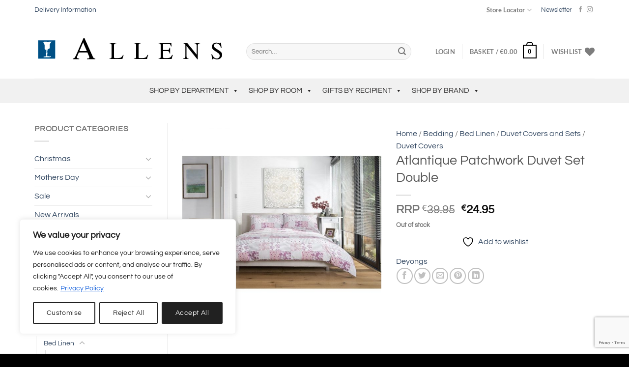

--- FILE ---
content_type: text/html; charset=utf-8
request_url: https://www.google.com/recaptcha/api2/anchor?ar=1&k=6Lc8S9oUAAAAAOssTs9WfSEsG4umh-NEKIt5Ta64&co=aHR0cHM6Ly93d3cuYWxsZW5zLmllOjQ0Mw..&hl=en&v=PoyoqOPhxBO7pBk68S4YbpHZ&size=invisible&anchor-ms=20000&execute-ms=30000&cb=dhuvuewt929
body_size: 48818
content:
<!DOCTYPE HTML><html dir="ltr" lang="en"><head><meta http-equiv="Content-Type" content="text/html; charset=UTF-8">
<meta http-equiv="X-UA-Compatible" content="IE=edge">
<title>reCAPTCHA</title>
<style type="text/css">
/* cyrillic-ext */
@font-face {
  font-family: 'Roboto';
  font-style: normal;
  font-weight: 400;
  font-stretch: 100%;
  src: url(//fonts.gstatic.com/s/roboto/v48/KFO7CnqEu92Fr1ME7kSn66aGLdTylUAMa3GUBHMdazTgWw.woff2) format('woff2');
  unicode-range: U+0460-052F, U+1C80-1C8A, U+20B4, U+2DE0-2DFF, U+A640-A69F, U+FE2E-FE2F;
}
/* cyrillic */
@font-face {
  font-family: 'Roboto';
  font-style: normal;
  font-weight: 400;
  font-stretch: 100%;
  src: url(//fonts.gstatic.com/s/roboto/v48/KFO7CnqEu92Fr1ME7kSn66aGLdTylUAMa3iUBHMdazTgWw.woff2) format('woff2');
  unicode-range: U+0301, U+0400-045F, U+0490-0491, U+04B0-04B1, U+2116;
}
/* greek-ext */
@font-face {
  font-family: 'Roboto';
  font-style: normal;
  font-weight: 400;
  font-stretch: 100%;
  src: url(//fonts.gstatic.com/s/roboto/v48/KFO7CnqEu92Fr1ME7kSn66aGLdTylUAMa3CUBHMdazTgWw.woff2) format('woff2');
  unicode-range: U+1F00-1FFF;
}
/* greek */
@font-face {
  font-family: 'Roboto';
  font-style: normal;
  font-weight: 400;
  font-stretch: 100%;
  src: url(//fonts.gstatic.com/s/roboto/v48/KFO7CnqEu92Fr1ME7kSn66aGLdTylUAMa3-UBHMdazTgWw.woff2) format('woff2');
  unicode-range: U+0370-0377, U+037A-037F, U+0384-038A, U+038C, U+038E-03A1, U+03A3-03FF;
}
/* math */
@font-face {
  font-family: 'Roboto';
  font-style: normal;
  font-weight: 400;
  font-stretch: 100%;
  src: url(//fonts.gstatic.com/s/roboto/v48/KFO7CnqEu92Fr1ME7kSn66aGLdTylUAMawCUBHMdazTgWw.woff2) format('woff2');
  unicode-range: U+0302-0303, U+0305, U+0307-0308, U+0310, U+0312, U+0315, U+031A, U+0326-0327, U+032C, U+032F-0330, U+0332-0333, U+0338, U+033A, U+0346, U+034D, U+0391-03A1, U+03A3-03A9, U+03B1-03C9, U+03D1, U+03D5-03D6, U+03F0-03F1, U+03F4-03F5, U+2016-2017, U+2034-2038, U+203C, U+2040, U+2043, U+2047, U+2050, U+2057, U+205F, U+2070-2071, U+2074-208E, U+2090-209C, U+20D0-20DC, U+20E1, U+20E5-20EF, U+2100-2112, U+2114-2115, U+2117-2121, U+2123-214F, U+2190, U+2192, U+2194-21AE, U+21B0-21E5, U+21F1-21F2, U+21F4-2211, U+2213-2214, U+2216-22FF, U+2308-230B, U+2310, U+2319, U+231C-2321, U+2336-237A, U+237C, U+2395, U+239B-23B7, U+23D0, U+23DC-23E1, U+2474-2475, U+25AF, U+25B3, U+25B7, U+25BD, U+25C1, U+25CA, U+25CC, U+25FB, U+266D-266F, U+27C0-27FF, U+2900-2AFF, U+2B0E-2B11, U+2B30-2B4C, U+2BFE, U+3030, U+FF5B, U+FF5D, U+1D400-1D7FF, U+1EE00-1EEFF;
}
/* symbols */
@font-face {
  font-family: 'Roboto';
  font-style: normal;
  font-weight: 400;
  font-stretch: 100%;
  src: url(//fonts.gstatic.com/s/roboto/v48/KFO7CnqEu92Fr1ME7kSn66aGLdTylUAMaxKUBHMdazTgWw.woff2) format('woff2');
  unicode-range: U+0001-000C, U+000E-001F, U+007F-009F, U+20DD-20E0, U+20E2-20E4, U+2150-218F, U+2190, U+2192, U+2194-2199, U+21AF, U+21E6-21F0, U+21F3, U+2218-2219, U+2299, U+22C4-22C6, U+2300-243F, U+2440-244A, U+2460-24FF, U+25A0-27BF, U+2800-28FF, U+2921-2922, U+2981, U+29BF, U+29EB, U+2B00-2BFF, U+4DC0-4DFF, U+FFF9-FFFB, U+10140-1018E, U+10190-1019C, U+101A0, U+101D0-101FD, U+102E0-102FB, U+10E60-10E7E, U+1D2C0-1D2D3, U+1D2E0-1D37F, U+1F000-1F0FF, U+1F100-1F1AD, U+1F1E6-1F1FF, U+1F30D-1F30F, U+1F315, U+1F31C, U+1F31E, U+1F320-1F32C, U+1F336, U+1F378, U+1F37D, U+1F382, U+1F393-1F39F, U+1F3A7-1F3A8, U+1F3AC-1F3AF, U+1F3C2, U+1F3C4-1F3C6, U+1F3CA-1F3CE, U+1F3D4-1F3E0, U+1F3ED, U+1F3F1-1F3F3, U+1F3F5-1F3F7, U+1F408, U+1F415, U+1F41F, U+1F426, U+1F43F, U+1F441-1F442, U+1F444, U+1F446-1F449, U+1F44C-1F44E, U+1F453, U+1F46A, U+1F47D, U+1F4A3, U+1F4B0, U+1F4B3, U+1F4B9, U+1F4BB, U+1F4BF, U+1F4C8-1F4CB, U+1F4D6, U+1F4DA, U+1F4DF, U+1F4E3-1F4E6, U+1F4EA-1F4ED, U+1F4F7, U+1F4F9-1F4FB, U+1F4FD-1F4FE, U+1F503, U+1F507-1F50B, U+1F50D, U+1F512-1F513, U+1F53E-1F54A, U+1F54F-1F5FA, U+1F610, U+1F650-1F67F, U+1F687, U+1F68D, U+1F691, U+1F694, U+1F698, U+1F6AD, U+1F6B2, U+1F6B9-1F6BA, U+1F6BC, U+1F6C6-1F6CF, U+1F6D3-1F6D7, U+1F6E0-1F6EA, U+1F6F0-1F6F3, U+1F6F7-1F6FC, U+1F700-1F7FF, U+1F800-1F80B, U+1F810-1F847, U+1F850-1F859, U+1F860-1F887, U+1F890-1F8AD, U+1F8B0-1F8BB, U+1F8C0-1F8C1, U+1F900-1F90B, U+1F93B, U+1F946, U+1F984, U+1F996, U+1F9E9, U+1FA00-1FA6F, U+1FA70-1FA7C, U+1FA80-1FA89, U+1FA8F-1FAC6, U+1FACE-1FADC, U+1FADF-1FAE9, U+1FAF0-1FAF8, U+1FB00-1FBFF;
}
/* vietnamese */
@font-face {
  font-family: 'Roboto';
  font-style: normal;
  font-weight: 400;
  font-stretch: 100%;
  src: url(//fonts.gstatic.com/s/roboto/v48/KFO7CnqEu92Fr1ME7kSn66aGLdTylUAMa3OUBHMdazTgWw.woff2) format('woff2');
  unicode-range: U+0102-0103, U+0110-0111, U+0128-0129, U+0168-0169, U+01A0-01A1, U+01AF-01B0, U+0300-0301, U+0303-0304, U+0308-0309, U+0323, U+0329, U+1EA0-1EF9, U+20AB;
}
/* latin-ext */
@font-face {
  font-family: 'Roboto';
  font-style: normal;
  font-weight: 400;
  font-stretch: 100%;
  src: url(//fonts.gstatic.com/s/roboto/v48/KFO7CnqEu92Fr1ME7kSn66aGLdTylUAMa3KUBHMdazTgWw.woff2) format('woff2');
  unicode-range: U+0100-02BA, U+02BD-02C5, U+02C7-02CC, U+02CE-02D7, U+02DD-02FF, U+0304, U+0308, U+0329, U+1D00-1DBF, U+1E00-1E9F, U+1EF2-1EFF, U+2020, U+20A0-20AB, U+20AD-20C0, U+2113, U+2C60-2C7F, U+A720-A7FF;
}
/* latin */
@font-face {
  font-family: 'Roboto';
  font-style: normal;
  font-weight: 400;
  font-stretch: 100%;
  src: url(//fonts.gstatic.com/s/roboto/v48/KFO7CnqEu92Fr1ME7kSn66aGLdTylUAMa3yUBHMdazQ.woff2) format('woff2');
  unicode-range: U+0000-00FF, U+0131, U+0152-0153, U+02BB-02BC, U+02C6, U+02DA, U+02DC, U+0304, U+0308, U+0329, U+2000-206F, U+20AC, U+2122, U+2191, U+2193, U+2212, U+2215, U+FEFF, U+FFFD;
}
/* cyrillic-ext */
@font-face {
  font-family: 'Roboto';
  font-style: normal;
  font-weight: 500;
  font-stretch: 100%;
  src: url(//fonts.gstatic.com/s/roboto/v48/KFO7CnqEu92Fr1ME7kSn66aGLdTylUAMa3GUBHMdazTgWw.woff2) format('woff2');
  unicode-range: U+0460-052F, U+1C80-1C8A, U+20B4, U+2DE0-2DFF, U+A640-A69F, U+FE2E-FE2F;
}
/* cyrillic */
@font-face {
  font-family: 'Roboto';
  font-style: normal;
  font-weight: 500;
  font-stretch: 100%;
  src: url(//fonts.gstatic.com/s/roboto/v48/KFO7CnqEu92Fr1ME7kSn66aGLdTylUAMa3iUBHMdazTgWw.woff2) format('woff2');
  unicode-range: U+0301, U+0400-045F, U+0490-0491, U+04B0-04B1, U+2116;
}
/* greek-ext */
@font-face {
  font-family: 'Roboto';
  font-style: normal;
  font-weight: 500;
  font-stretch: 100%;
  src: url(//fonts.gstatic.com/s/roboto/v48/KFO7CnqEu92Fr1ME7kSn66aGLdTylUAMa3CUBHMdazTgWw.woff2) format('woff2');
  unicode-range: U+1F00-1FFF;
}
/* greek */
@font-face {
  font-family: 'Roboto';
  font-style: normal;
  font-weight: 500;
  font-stretch: 100%;
  src: url(//fonts.gstatic.com/s/roboto/v48/KFO7CnqEu92Fr1ME7kSn66aGLdTylUAMa3-UBHMdazTgWw.woff2) format('woff2');
  unicode-range: U+0370-0377, U+037A-037F, U+0384-038A, U+038C, U+038E-03A1, U+03A3-03FF;
}
/* math */
@font-face {
  font-family: 'Roboto';
  font-style: normal;
  font-weight: 500;
  font-stretch: 100%;
  src: url(//fonts.gstatic.com/s/roboto/v48/KFO7CnqEu92Fr1ME7kSn66aGLdTylUAMawCUBHMdazTgWw.woff2) format('woff2');
  unicode-range: U+0302-0303, U+0305, U+0307-0308, U+0310, U+0312, U+0315, U+031A, U+0326-0327, U+032C, U+032F-0330, U+0332-0333, U+0338, U+033A, U+0346, U+034D, U+0391-03A1, U+03A3-03A9, U+03B1-03C9, U+03D1, U+03D5-03D6, U+03F0-03F1, U+03F4-03F5, U+2016-2017, U+2034-2038, U+203C, U+2040, U+2043, U+2047, U+2050, U+2057, U+205F, U+2070-2071, U+2074-208E, U+2090-209C, U+20D0-20DC, U+20E1, U+20E5-20EF, U+2100-2112, U+2114-2115, U+2117-2121, U+2123-214F, U+2190, U+2192, U+2194-21AE, U+21B0-21E5, U+21F1-21F2, U+21F4-2211, U+2213-2214, U+2216-22FF, U+2308-230B, U+2310, U+2319, U+231C-2321, U+2336-237A, U+237C, U+2395, U+239B-23B7, U+23D0, U+23DC-23E1, U+2474-2475, U+25AF, U+25B3, U+25B7, U+25BD, U+25C1, U+25CA, U+25CC, U+25FB, U+266D-266F, U+27C0-27FF, U+2900-2AFF, U+2B0E-2B11, U+2B30-2B4C, U+2BFE, U+3030, U+FF5B, U+FF5D, U+1D400-1D7FF, U+1EE00-1EEFF;
}
/* symbols */
@font-face {
  font-family: 'Roboto';
  font-style: normal;
  font-weight: 500;
  font-stretch: 100%;
  src: url(//fonts.gstatic.com/s/roboto/v48/KFO7CnqEu92Fr1ME7kSn66aGLdTylUAMaxKUBHMdazTgWw.woff2) format('woff2');
  unicode-range: U+0001-000C, U+000E-001F, U+007F-009F, U+20DD-20E0, U+20E2-20E4, U+2150-218F, U+2190, U+2192, U+2194-2199, U+21AF, U+21E6-21F0, U+21F3, U+2218-2219, U+2299, U+22C4-22C6, U+2300-243F, U+2440-244A, U+2460-24FF, U+25A0-27BF, U+2800-28FF, U+2921-2922, U+2981, U+29BF, U+29EB, U+2B00-2BFF, U+4DC0-4DFF, U+FFF9-FFFB, U+10140-1018E, U+10190-1019C, U+101A0, U+101D0-101FD, U+102E0-102FB, U+10E60-10E7E, U+1D2C0-1D2D3, U+1D2E0-1D37F, U+1F000-1F0FF, U+1F100-1F1AD, U+1F1E6-1F1FF, U+1F30D-1F30F, U+1F315, U+1F31C, U+1F31E, U+1F320-1F32C, U+1F336, U+1F378, U+1F37D, U+1F382, U+1F393-1F39F, U+1F3A7-1F3A8, U+1F3AC-1F3AF, U+1F3C2, U+1F3C4-1F3C6, U+1F3CA-1F3CE, U+1F3D4-1F3E0, U+1F3ED, U+1F3F1-1F3F3, U+1F3F5-1F3F7, U+1F408, U+1F415, U+1F41F, U+1F426, U+1F43F, U+1F441-1F442, U+1F444, U+1F446-1F449, U+1F44C-1F44E, U+1F453, U+1F46A, U+1F47D, U+1F4A3, U+1F4B0, U+1F4B3, U+1F4B9, U+1F4BB, U+1F4BF, U+1F4C8-1F4CB, U+1F4D6, U+1F4DA, U+1F4DF, U+1F4E3-1F4E6, U+1F4EA-1F4ED, U+1F4F7, U+1F4F9-1F4FB, U+1F4FD-1F4FE, U+1F503, U+1F507-1F50B, U+1F50D, U+1F512-1F513, U+1F53E-1F54A, U+1F54F-1F5FA, U+1F610, U+1F650-1F67F, U+1F687, U+1F68D, U+1F691, U+1F694, U+1F698, U+1F6AD, U+1F6B2, U+1F6B9-1F6BA, U+1F6BC, U+1F6C6-1F6CF, U+1F6D3-1F6D7, U+1F6E0-1F6EA, U+1F6F0-1F6F3, U+1F6F7-1F6FC, U+1F700-1F7FF, U+1F800-1F80B, U+1F810-1F847, U+1F850-1F859, U+1F860-1F887, U+1F890-1F8AD, U+1F8B0-1F8BB, U+1F8C0-1F8C1, U+1F900-1F90B, U+1F93B, U+1F946, U+1F984, U+1F996, U+1F9E9, U+1FA00-1FA6F, U+1FA70-1FA7C, U+1FA80-1FA89, U+1FA8F-1FAC6, U+1FACE-1FADC, U+1FADF-1FAE9, U+1FAF0-1FAF8, U+1FB00-1FBFF;
}
/* vietnamese */
@font-face {
  font-family: 'Roboto';
  font-style: normal;
  font-weight: 500;
  font-stretch: 100%;
  src: url(//fonts.gstatic.com/s/roboto/v48/KFO7CnqEu92Fr1ME7kSn66aGLdTylUAMa3OUBHMdazTgWw.woff2) format('woff2');
  unicode-range: U+0102-0103, U+0110-0111, U+0128-0129, U+0168-0169, U+01A0-01A1, U+01AF-01B0, U+0300-0301, U+0303-0304, U+0308-0309, U+0323, U+0329, U+1EA0-1EF9, U+20AB;
}
/* latin-ext */
@font-face {
  font-family: 'Roboto';
  font-style: normal;
  font-weight: 500;
  font-stretch: 100%;
  src: url(//fonts.gstatic.com/s/roboto/v48/KFO7CnqEu92Fr1ME7kSn66aGLdTylUAMa3KUBHMdazTgWw.woff2) format('woff2');
  unicode-range: U+0100-02BA, U+02BD-02C5, U+02C7-02CC, U+02CE-02D7, U+02DD-02FF, U+0304, U+0308, U+0329, U+1D00-1DBF, U+1E00-1E9F, U+1EF2-1EFF, U+2020, U+20A0-20AB, U+20AD-20C0, U+2113, U+2C60-2C7F, U+A720-A7FF;
}
/* latin */
@font-face {
  font-family: 'Roboto';
  font-style: normal;
  font-weight: 500;
  font-stretch: 100%;
  src: url(//fonts.gstatic.com/s/roboto/v48/KFO7CnqEu92Fr1ME7kSn66aGLdTylUAMa3yUBHMdazQ.woff2) format('woff2');
  unicode-range: U+0000-00FF, U+0131, U+0152-0153, U+02BB-02BC, U+02C6, U+02DA, U+02DC, U+0304, U+0308, U+0329, U+2000-206F, U+20AC, U+2122, U+2191, U+2193, U+2212, U+2215, U+FEFF, U+FFFD;
}
/* cyrillic-ext */
@font-face {
  font-family: 'Roboto';
  font-style: normal;
  font-weight: 900;
  font-stretch: 100%;
  src: url(//fonts.gstatic.com/s/roboto/v48/KFO7CnqEu92Fr1ME7kSn66aGLdTylUAMa3GUBHMdazTgWw.woff2) format('woff2');
  unicode-range: U+0460-052F, U+1C80-1C8A, U+20B4, U+2DE0-2DFF, U+A640-A69F, U+FE2E-FE2F;
}
/* cyrillic */
@font-face {
  font-family: 'Roboto';
  font-style: normal;
  font-weight: 900;
  font-stretch: 100%;
  src: url(//fonts.gstatic.com/s/roboto/v48/KFO7CnqEu92Fr1ME7kSn66aGLdTylUAMa3iUBHMdazTgWw.woff2) format('woff2');
  unicode-range: U+0301, U+0400-045F, U+0490-0491, U+04B0-04B1, U+2116;
}
/* greek-ext */
@font-face {
  font-family: 'Roboto';
  font-style: normal;
  font-weight: 900;
  font-stretch: 100%;
  src: url(//fonts.gstatic.com/s/roboto/v48/KFO7CnqEu92Fr1ME7kSn66aGLdTylUAMa3CUBHMdazTgWw.woff2) format('woff2');
  unicode-range: U+1F00-1FFF;
}
/* greek */
@font-face {
  font-family: 'Roboto';
  font-style: normal;
  font-weight: 900;
  font-stretch: 100%;
  src: url(//fonts.gstatic.com/s/roboto/v48/KFO7CnqEu92Fr1ME7kSn66aGLdTylUAMa3-UBHMdazTgWw.woff2) format('woff2');
  unicode-range: U+0370-0377, U+037A-037F, U+0384-038A, U+038C, U+038E-03A1, U+03A3-03FF;
}
/* math */
@font-face {
  font-family: 'Roboto';
  font-style: normal;
  font-weight: 900;
  font-stretch: 100%;
  src: url(//fonts.gstatic.com/s/roboto/v48/KFO7CnqEu92Fr1ME7kSn66aGLdTylUAMawCUBHMdazTgWw.woff2) format('woff2');
  unicode-range: U+0302-0303, U+0305, U+0307-0308, U+0310, U+0312, U+0315, U+031A, U+0326-0327, U+032C, U+032F-0330, U+0332-0333, U+0338, U+033A, U+0346, U+034D, U+0391-03A1, U+03A3-03A9, U+03B1-03C9, U+03D1, U+03D5-03D6, U+03F0-03F1, U+03F4-03F5, U+2016-2017, U+2034-2038, U+203C, U+2040, U+2043, U+2047, U+2050, U+2057, U+205F, U+2070-2071, U+2074-208E, U+2090-209C, U+20D0-20DC, U+20E1, U+20E5-20EF, U+2100-2112, U+2114-2115, U+2117-2121, U+2123-214F, U+2190, U+2192, U+2194-21AE, U+21B0-21E5, U+21F1-21F2, U+21F4-2211, U+2213-2214, U+2216-22FF, U+2308-230B, U+2310, U+2319, U+231C-2321, U+2336-237A, U+237C, U+2395, U+239B-23B7, U+23D0, U+23DC-23E1, U+2474-2475, U+25AF, U+25B3, U+25B7, U+25BD, U+25C1, U+25CA, U+25CC, U+25FB, U+266D-266F, U+27C0-27FF, U+2900-2AFF, U+2B0E-2B11, U+2B30-2B4C, U+2BFE, U+3030, U+FF5B, U+FF5D, U+1D400-1D7FF, U+1EE00-1EEFF;
}
/* symbols */
@font-face {
  font-family: 'Roboto';
  font-style: normal;
  font-weight: 900;
  font-stretch: 100%;
  src: url(//fonts.gstatic.com/s/roboto/v48/KFO7CnqEu92Fr1ME7kSn66aGLdTylUAMaxKUBHMdazTgWw.woff2) format('woff2');
  unicode-range: U+0001-000C, U+000E-001F, U+007F-009F, U+20DD-20E0, U+20E2-20E4, U+2150-218F, U+2190, U+2192, U+2194-2199, U+21AF, U+21E6-21F0, U+21F3, U+2218-2219, U+2299, U+22C4-22C6, U+2300-243F, U+2440-244A, U+2460-24FF, U+25A0-27BF, U+2800-28FF, U+2921-2922, U+2981, U+29BF, U+29EB, U+2B00-2BFF, U+4DC0-4DFF, U+FFF9-FFFB, U+10140-1018E, U+10190-1019C, U+101A0, U+101D0-101FD, U+102E0-102FB, U+10E60-10E7E, U+1D2C0-1D2D3, U+1D2E0-1D37F, U+1F000-1F0FF, U+1F100-1F1AD, U+1F1E6-1F1FF, U+1F30D-1F30F, U+1F315, U+1F31C, U+1F31E, U+1F320-1F32C, U+1F336, U+1F378, U+1F37D, U+1F382, U+1F393-1F39F, U+1F3A7-1F3A8, U+1F3AC-1F3AF, U+1F3C2, U+1F3C4-1F3C6, U+1F3CA-1F3CE, U+1F3D4-1F3E0, U+1F3ED, U+1F3F1-1F3F3, U+1F3F5-1F3F7, U+1F408, U+1F415, U+1F41F, U+1F426, U+1F43F, U+1F441-1F442, U+1F444, U+1F446-1F449, U+1F44C-1F44E, U+1F453, U+1F46A, U+1F47D, U+1F4A3, U+1F4B0, U+1F4B3, U+1F4B9, U+1F4BB, U+1F4BF, U+1F4C8-1F4CB, U+1F4D6, U+1F4DA, U+1F4DF, U+1F4E3-1F4E6, U+1F4EA-1F4ED, U+1F4F7, U+1F4F9-1F4FB, U+1F4FD-1F4FE, U+1F503, U+1F507-1F50B, U+1F50D, U+1F512-1F513, U+1F53E-1F54A, U+1F54F-1F5FA, U+1F610, U+1F650-1F67F, U+1F687, U+1F68D, U+1F691, U+1F694, U+1F698, U+1F6AD, U+1F6B2, U+1F6B9-1F6BA, U+1F6BC, U+1F6C6-1F6CF, U+1F6D3-1F6D7, U+1F6E0-1F6EA, U+1F6F0-1F6F3, U+1F6F7-1F6FC, U+1F700-1F7FF, U+1F800-1F80B, U+1F810-1F847, U+1F850-1F859, U+1F860-1F887, U+1F890-1F8AD, U+1F8B0-1F8BB, U+1F8C0-1F8C1, U+1F900-1F90B, U+1F93B, U+1F946, U+1F984, U+1F996, U+1F9E9, U+1FA00-1FA6F, U+1FA70-1FA7C, U+1FA80-1FA89, U+1FA8F-1FAC6, U+1FACE-1FADC, U+1FADF-1FAE9, U+1FAF0-1FAF8, U+1FB00-1FBFF;
}
/* vietnamese */
@font-face {
  font-family: 'Roboto';
  font-style: normal;
  font-weight: 900;
  font-stretch: 100%;
  src: url(//fonts.gstatic.com/s/roboto/v48/KFO7CnqEu92Fr1ME7kSn66aGLdTylUAMa3OUBHMdazTgWw.woff2) format('woff2');
  unicode-range: U+0102-0103, U+0110-0111, U+0128-0129, U+0168-0169, U+01A0-01A1, U+01AF-01B0, U+0300-0301, U+0303-0304, U+0308-0309, U+0323, U+0329, U+1EA0-1EF9, U+20AB;
}
/* latin-ext */
@font-face {
  font-family: 'Roboto';
  font-style: normal;
  font-weight: 900;
  font-stretch: 100%;
  src: url(//fonts.gstatic.com/s/roboto/v48/KFO7CnqEu92Fr1ME7kSn66aGLdTylUAMa3KUBHMdazTgWw.woff2) format('woff2');
  unicode-range: U+0100-02BA, U+02BD-02C5, U+02C7-02CC, U+02CE-02D7, U+02DD-02FF, U+0304, U+0308, U+0329, U+1D00-1DBF, U+1E00-1E9F, U+1EF2-1EFF, U+2020, U+20A0-20AB, U+20AD-20C0, U+2113, U+2C60-2C7F, U+A720-A7FF;
}
/* latin */
@font-face {
  font-family: 'Roboto';
  font-style: normal;
  font-weight: 900;
  font-stretch: 100%;
  src: url(//fonts.gstatic.com/s/roboto/v48/KFO7CnqEu92Fr1ME7kSn66aGLdTylUAMa3yUBHMdazQ.woff2) format('woff2');
  unicode-range: U+0000-00FF, U+0131, U+0152-0153, U+02BB-02BC, U+02C6, U+02DA, U+02DC, U+0304, U+0308, U+0329, U+2000-206F, U+20AC, U+2122, U+2191, U+2193, U+2212, U+2215, U+FEFF, U+FFFD;
}

</style>
<link rel="stylesheet" type="text/css" href="https://www.gstatic.com/recaptcha/releases/PoyoqOPhxBO7pBk68S4YbpHZ/styles__ltr.css">
<script nonce="YVA9jE8iT5DDvOnN1guE-g" type="text/javascript">window['__recaptcha_api'] = 'https://www.google.com/recaptcha/api2/';</script>
<script type="text/javascript" src="https://www.gstatic.com/recaptcha/releases/PoyoqOPhxBO7pBk68S4YbpHZ/recaptcha__en.js" nonce="YVA9jE8iT5DDvOnN1guE-g">
      
    </script></head>
<body><div id="rc-anchor-alert" class="rc-anchor-alert"></div>
<input type="hidden" id="recaptcha-token" value="[base64]">
<script type="text/javascript" nonce="YVA9jE8iT5DDvOnN1guE-g">
      recaptcha.anchor.Main.init("[\x22ainput\x22,[\x22bgdata\x22,\x22\x22,\[base64]/[base64]/[base64]/[base64]/[base64]/UltsKytdPUU6KEU8MjA0OD9SW2wrK109RT4+NnwxOTI6KChFJjY0NTEyKT09NTUyOTYmJk0rMTxjLmxlbmd0aCYmKGMuY2hhckNvZGVBdChNKzEpJjY0NTEyKT09NTYzMjA/[base64]/[base64]/[base64]/[base64]/[base64]/[base64]/[base64]\x22,\[base64]\\u003d\\u003d\x22,\x22wqrCh13CsCIiSwllwpoaFmk9wpbClsKxwrdYw7hHw7TDisK0wpI2w5sSwoTDpwvCujbCgMKYwqfDhj/[base64]/[base64]/ClsOCwoTDm3jDjMOnwpwpM8OQelJjIxpQw5DDpn/CgsO+VMOZwqIXw5F1w7lYWFjCvFl5EWhAcXDCjTXDssO0wrA7worCrMO0X8KGw5YAw47Dm2jDtR3DgCBiXH5YFcOgOWNWwrTCv1lSLMOEw6JWX0jDjFVRw4Y1w5B3IwLDrSEiw7rDosKGwpJTK8KTw48yWCPDgRRnPVB/wqDCssK2dH0sw5zDh8KiwoXCq8OCG8KVw6vDosOww41zw47CocOuw4kHwrrCq8Ohw4zDngJJw5TCognDisKsIljCvjvDvwzCgAF8FcK9BW/[base64]/w5Nuwr3ClTbDkhkRw5vDiT/Cn8O+WSg+w415w6YHwqUsDcKwwrwSNcKrwqfCi8KvRMKqfxRDw6DCtMKhPBJDEm/[base64]/AhTCg8OlMVgSwpbCs8KHFcKrIGHDrATCgD8abCzDhcKeAMODFMKAw77DpXbDvCBKw4fDmwDCl8KEwoApfMOJw7dpwokVwqPDsMK9wrbDoMOQD8OZBT05B8KjClI+TcOmw5PDlTTCsMO7wp/Cl8KeFjHCgEEAaMOXBxXCh8OJFcOje1bCp8OGVcOCN8KVwrLDnwVew5Mmwq3DosOOwqRFTjzDsMOaw54MMTVYw5dxI8OpJgbDvsOhegJXw7XClmQkHMO7VkLDv8O0w43CvC/CvlDCnsOnw5rCrEAVVMKpKlbCplzDqMKCw61awpzDisO/wrQpPH/DshYZwr0ANcO+Uk9ae8KOwohKaMOwwqfCpsOmC3zDpcKJw43CkkbDi8K8w7nDncKrwolrw6ohUgJtw73CgSpFaMK1w4LCmcKuTMOXw6zDisKmwqdQVhZDLsK5NsK2wrMCK8O2NMKUE8O6w7/CqUTCnnHCusKiwqzDnMOdwoZecsKrw5PDvUBfCT/[base64]/w4t/f09qw5AMVRx2IMKrw7DChDcfTsOxUMOjdcKQw4B7w4bDhy1Ww67DhMOeUcKkNcK1B8OhwroxaRXCtVzCqMKgdMObHwXDs3IGAQtAwrkMw4fDh8K/[base64]/[base64]/[base64]/[base64]/WnZzw6LCpGvDlEbCvXQdRcKWeRLClUBHQ8KLF8ORFMOtw6DDhsOCEW0Dw7/ChcOEw4omAB9MRGTCizl/w63CgsKHbn/ChmNZBBTDuUnDvcKpJg5IJk3DvmxZw54nw5vCpMOtwpXDhXrDm8OcLMOKw7zDhR55w6zCsyvDpwMjWgfCpTtswq4YGMO4w6I1w7YiwrYgw6pmw7FUTcK4w6ISw7fDojsnCjPClcKHZcOOH8OHw6g7AcO2bQ3CjkcRwo3Cq2jDqEYnw7QTwqEkXwJzN1/DoDDDhsKLFcOcDELDlsOGw4V2XAFWw6HCmMKrcArDtzNxw5/DvMKew5HCrMKyVMKDZmd+RgxRwrcCwqc/w41HwojCs0zCoUjCvC5bw53DgXMhw4JQQ05Cw7PCtgzDssKHLyxOPWrDoGrCu8KIB1TDj8ORw5oVCBgJw68XVcKGT8KcwoV8wrUmVsK7MsKPwr1Ow67Cug3CvsO9wpEUVcKgw4NgS0fCmFhAE8OYUMOQKMOfRMKxcmDDvCXDk3bDuWLDrQDChMOVw7ZRwpxvwo/Cm8Klw5nCkVdGw7wSHsK1wrrDi8KRwqvCvxEDRMKrdMKWw5kYDQHDrcOGwqlVM8KzVcOPHlTDj8KDw4JbCQppQzDDggHDicK2HjLDt0VQw6LCsTnDtz/DpsK0FkDDoz3CnsOmbRA+w74Mw7cmTsOOTFp0w6HCnV/CsMKXMHfCsEnCoxB6w7PDjGzCr8OEwoPCvxprTsKdecKBw7NPZMKqw7gQccOLwoTCpiF5dT8fPk/DqTRfwpISSQwMaDc1w4lvwpvDkhhJCcOla1zDoT7CiXfDhcKnQ8KVw6pXdi4kwp1IUH05FcOeWWxzworCsS5/wrpQecKTGQEFI8Ovw73DqMOuwpPDrMOTRcKSwr5WQ8KHw7/Di8OrwojDsWUMRTTCsEItwrHDi3zDpxwCwrQMKsONwpHDlMOww4nCuMO0LUDDgT8/w7jCrsO5J8OmwqoKw6TDqh7DoQfCmEzCrGJEScOUQwXDhB1Sw5TDm2U3wrBgwpoNMEPDvMKoJsKEX8KjacOPJsKvZMOSUgQJIMKmd8OXSmNow5bChCvCpkrCgnvCrWHDmX9Ew7AwG8OodCJVwoPDh3VNEm/DsXw6wofCiWDDjMOqwr3CgHw1wpbDvEQ0w5vCqcOtwoHDqcKjM2rCg8KYFWQVwoE5wqFfwr/DgELCsinCmXFWX8KIw5YNaMOcwoMGaHLDm8OnGQJcCsKIw4nDpBzCrDYeCX1Xw7rCtMOLPsOOw6pQwqFgwoI9w6dqXcKiw47DkcKqCQ/CscK8w5rCgsK9b1bCuMKQw7zCslLDgU3Dm8ORfz40QMKVw6tGw7HDokfDhsObA8K3YQHDs2zDnMKCY8OANmspw6MQNMOsw40JB8OeWwwDwr/DjsO/wqpXw7Ujc0LCvUomwojCncKQw7HDoMKrwpdxJhrCpcKEJFAKwozDj8KfJG8YN8Ofw4/CjgjDhcOGVHUNwrzCvcK8GcK0TFfCssOww6DDmsKMw6jDpWJ7w4R4Qhxrw65jaWNuNlbDjcOVBWLCk0jCgmrCkMOhH2/CscKhMHLCtGnCgll6HMOOw6vCk0bDvBQRAlvDhkvDnsKuwpA7DGcYTMOwA8KRwo/[base64]/[base64]/w44KRkPClsKlaxRxwqJqw5/Ck8O3w6nDncOlNMOhwrFUPWHDosO8RMKiOcO/cMOpwo/[base64]/CkcOwwoRZaBjDuSxrNArCujsvKsKBwr3CsyNmw4PDhMK3wocXKsOKwr/Dj8O8GcKvw7/DmSPCjE14TMOPwq0bw6YAMsKjwqFMUcKEw6zDhypMQmvDmgAFFFItw4vCsSPCm8Kyw4DDsGtTJcOeXjrClXDDvlLDlgvDggbDkcKEw5zDmgh3wqA+DMOtwp/CqEzCvcOgdcOuwrLDqQJgWxPDr8KGwq7DuxBXABTCs8OSJMKyw6IpwqbCv8KBAF7DjVHCowTCg8K9w6HDolR6DcO6CMO3XMOGwoplw4HCg0/DosK4wok8DcKHW8KvVcOLUsKyw6x2w7FUwpwoYsOIwqTClsK0wohQw7fDvcK/w4h5wqswwoV/w5LDi1Vnw4A8w5jCs8OMwofDoW3CjnvCoFPDrSHDlcKXwozDtMKSwopbfSAhX3FvSW/CpS3Di8OPw4bDvcKqXcKrw5hMKzHCuxY0UXXCmHJYT8KlA8K/Im/ColzDsxvDhFXDuxnCvMO/LXt9w5HDpsOxPU/ChsKUZ8OxwoJlwrDDmcOmw47CrcOuwp3Ct8OgTMK6U13DnsKcUDIxw6TDmQDCpsK5E8KkwoxqworDr8Oiw70gwqPCrmUZGsOlw7sRSXEPTGk/ZnE+eMOSw5lHUyrDo13CkRAlFDrCncKhw49vGytJw5YxGR93JBghw5R4w4lWwosHwrvCmzTDiUHCliLCpT3Dl3FbDi85XXjCnjJbAcOqwrfDg3/DgcKLXcO1fcO1wpnDsMKeFMOOw6Zqwr7CrCjDvcK2cSUAKRwnwrQeHB5Uw7ABwqBrKMKGE8OnwokaEVDCogjDtEXCgsO2wpVkXBAYwofDo8OBacOaHcKzw5DCrMKDFAgKIHDDp2PCi8K/X8OGU8KvFm/ClMK+F8OFcMKiGMK4w57DjDrDuVEDdMKcwpjCtR/DpAsVwrLDhMOFw47CuMO+BlbCmcKIwo4Cw4DDs8Ozw5HDqQXDvsKWwq/DujLChsKsw4PDgHPDmcKUcyLCqcOQwq3CtnrCjDXDsyRpw4tfCMOcXsOnwq7Cmj/CtcOzw7oSGsOnwozCr8OMEEQLwr/DvEvCmsKQw715wq8REMKxDMKYXcOaSy9GwpJnVcOFwo3Cg0rDgUR2wrvDs8KuJ8O6wrx3AcKxUAQkwoFCwqU+XMKhHsKPf8OFUnV8wpbDo8OiP0BPZV9SOE5td3TDpFsZKsO/aMOswp/Dn8KxTjBNVMOEMwIwKMKTw7XDsXoXwo95JzHCtFEtRWPDlcKMwprDocKrGlXDmHVAJj3ChGTDocKjP17DmUI7wq3DncK5w43Du2XDvEorw47Ci8KhwrEiw4bCg8O4T8O5AMKaw6TCqMOJEW0cDl3Ch8OODsOHwrEgI8KEDUvDt8OfB8O4LwrDqgnCncOdw7jCm2/[base64]/w4UBwrLCsG1+wrs9wqsFOmvDqHhGe04Jw7jChsKcNsK8bFHDjsOdw4V+w7rDhMKbH8OjwrZQw4A7BWQpwo50NFzCpDbCvD7DtXLDsmbDsEtjw7zCoBTDnsOkw7/CpQ3ChsO/diZzwqZww5UWwp3DuMO3WwJKwoFnwopaLcK3R8O6BcOMXG9tSMKBMyjDjsKJXMKqLT9dw4rDhMKvw4XDvcK6MWUGw54JOAHDi1/DucOMBsK/wq7Dh2vDhcOiw4NDw5IMwohjwrxuw47Cghl5w59KVD5mwpDDlMKgw7rCmcKAwpDDgcK0w74yb10JUcKlw7AJbmdoNj9AEXbDicKiw489OsK3w50Rb8KBQ1LCrkPDrsOvw6PCpENDw5vDoAdcLMOKw7XDr38LI8OtQn7DtcKVwrfDicK6JsOXYMOkw4PClB/DrAhsAijDj8K/[base64]/DsHjDlsOeBxDDiiHCu8OwLGVgw5xGw4LCucO5w55DOCnCn8KbRV1GTmRiPsKswr1Swpw/cyBVw4Fkwq3ClsKPw6PDsMOUwpdMS8OewpcCw5XDnsKDw7h7W8KoQArDrMKVwo95E8OCw5nChMOFLsK7w6xrwqtxw4gyw4fDscKRw6d5wpbCqGzCjV8fw6vDt0vCrBZkTVHCuH/[base64]/DqcOJQcKiLcOTwpwNHsKDwoXCjjdaw5YtUSo/AMKtdG3DvwABP8OFG8O+w7PDojbCv23DkGICw7fCpGMuwonDoC5SEhrDucKUw4kkw4svFyXCl0tlw4jDrWMnNnHDgsO7w73Dnjp5Z8KYw4BIw7TCs8KgwqXDkcO6BMKuwp84KsOrUsKeXcOEPXYzwpLCm8K/KcKScRpPIMObNhfDqcOKw70hVjnDrkvCtwnCu8Otw7XDmBvCmgrCkMOUw6EBw5ZHwrcRwpzCuMOnwoPDoD1Xw55eYTfDpcKtwoEvdVMJZkdZTWvDssK2DigSX1lGXMOvGMOqIcKNdh/CgMOrFA7DqMKFeMKuw5DDtkV/JSNHw7g8RMO6wpHCiz14P8K/[base64]/CvyfCkMOkCSUBwozDsxYiSnIIbUovRQ3DsCRtw4Rtw4lDM8K4w7N3bsKbT8Kgwo9Hw4MNcy1Ew6LDsVpOwpF1D8Otw5U+w4PDs3HCp3ciWcOww7piwp5QQsKXwoPDiWzDozHDlsOYw7HCqiVqeQcfwrHDjz5ow5DDmynDmQnCiFN+woN8V8ORwoMtwpcHw6Q+BMO6w6/CpMKKwptYRmfCgcOQMTRfJMK/ZsOxdjfDqcOgIcKOBjNScMKuXGjCuMO/w5/[base64]/DtUlawqdKZAzDj3BNw54Mbi/DnlHDrcK1bBrDuVPDoDDDgMOiKkgwDDFmwoJhwqYOwpt2QzZbw6/CjMK2w77DmSY1wrEwwovDu8OXw6svw4bDqMOSf1sKwptWYRtcwq/Cullla8OPwqnCoFQRTmTCh3VFw5LCoHljw5TCh8O8cCxiQDXDjzjCmzY8QQpyw59WwqciGMOlw4/CjMKuQ3ZawoRRARfCmcOYw61owqB+wqbDmXPCrMKHEB7CtmVXW8O/aSXDhSg4bsKYw5dRGntLY8O3w5FsIcKzO8O8PFddFGDDu8O1fsObQVPCtcO6QTjCiRnCmDgbw6bDk2QObsOLwqjDi0UrBh4Jw6zDnMOcZS4OE8OINsKOw53DpVfDnMOjE8Olw6Jcw5XCh8KRw77Do3TDuUPDm8Ogw6/CvG7ClTHCtcOuw6Blw6MjwoNJUTUHw4/DncKRw7IwwrXDm8KieMOrw5NiOcOUw5wrO2XCp18sw65Iw7MMw5B8wrfCusOvLG3CknjDvAPCqWDDoMOawozDiMOZbsOVJsOzPQk+w51gwonDlEHDlMKXV8Ojw7dxwpDDpBJoamfDhiXDrz1kw7HCnD4mDGnDosK8CU9Dw7xLFMK0BlLDrTF4E8KcwoxJw7jCpsKFbE/CisKgwrxpUcOFDQzCohQAwoQGw4JXFzMfw6TDlcKgwo8YIThqGALDlMOnL8KKH8Kgw7Qwbz8swq4cw5DCshk1w4zDj8KeL8OaJcKZK8KhYHbCnUxKfW/DrsKIwpluOsOHw47DqMKZTEjClCvDq8KZUsKlwrBWw4TCicOwwoLDm8KhRsOfw6jDomAZS8KOwoLCnMOOKg/[base64]/woPCkMOsPWXCnMODIMKNwp7Dq8OOCcKnwrcnwozDtcKiK8Ofw5XCnMONQcKxPVXCgz7ChTE5VMK/w7nDsMO0w7dww7EeKsKxw4VnIWvDmQ5ZasO8AcKEdSISw6FvbMOtX8KdwpXCk8Kfw4dsaD/CqcOJwonCqizDii/DnMOREMK8woLDilrDhXnDjU/CmHIlwogXV8OjwqLCrMOkw6Q5woLDo8ODdAJtw614ccOhIjhXwp4Gw6DDu1R7aVvCkz/[base64]/w6M0JSslHcOVw6ZpwovClMOrwrHDtcKGWRjCtcKoXj0+csKNV8O/DcKYw6dhTcOUwrcEUgbDm8K3wr3DhzJ5wqLDhwTCni/[base64]/CqcOGZnXClUjCkFRtCFkaw5kgesOJGsK0w7LDnSjDv2PDjHp5UlIIwr88LcKywrx1w5UFQV1vHsO8X3DCnsOhXG0GwqTDuEvDulfChxjCg0VDGGIYw7BZw6fDm03CgV3DusK6wp9Jw47Cgh8yPjZkwrnCvWMkBBR6PgLDj8Oiwpcvw68Lw5sxb8KBBMKTwp0IwoYNU0/DqsO2w7N1wqPCsRsIwrAARsKNw4bDu8KracKoNl/DkcK0w5HDtC9YXXQ1wr0iC8OPGcKxcyTCvsOow4HDrcOkKMOZLGIoBFBJwo/CtCU/[base64]/DiwHCpMOKLV7ChcOKwpPDnUzClxgtwr09w4zCssOtfnseJmHCrsKBwojCncKyDsOiV8OHccKTdMKLD8OaCQfCpFBDP8Krwp7Dr8KKwqTCnXkeK8KVwonDkcO8dHAkwo/DmMK4PkLDo04sehfCrRoOU8OCQRPDtSktVWXCosKVQm/CpUUTwqlYG8OlZcKmw5DDv8O2wop1wqrCphbClMKVwq7CmkkDw4nCuMKJwrcaw6p7BMOIwpYCBMOpdWAqwq/Dh8Kaw5p5w5FWwobCisKTQ8K7DMOFG8K9CMK4w5g0LQHDhXbDtsO5wpY6f8OIVMK/[base64]/DjsK5wqtFUUUtwrfCssOoVV7CscOUT8K7w7oTw4w0MsKZE8OzAsOzw4BsRsK1LHHChSAZZkx4w7jDm0lewqzDmcKDMMK7b8OSwoPDhsOUDS/DvcONCl0nw7/Co8K1K8KLLCzDrMKNVXDCusKXw4Y+w658wpDDksKWY3dudMO1XljCnUN3XsKHHB7DsMOUwohFdW/CoWfCtjzCgyvDrjwMw51dw4fCjz7CoCpjT8OfWw49w63CpsKeIVDChh7CisO+w5hSwo4/[base64]/CkC7DlTtjcMKqwoE7woY3w50ZwrJqwrnCvgbDpl9xFS9kYA/Cg8Oqb8OObl3CnMKgw5Bkfhw3WcKgwp4BXidtwrUzZsKLwpMiWT3Dp3PDrsK9wp9qFsKgOsOBw4HCrMK4wr1kEcKracOKfcK6w7wZQMO+AwA8MMKPNjTDq8O8w7AZPcOUIDrDs8Khwp/Di8KrwphjOGRnCwopwpzCvGEfw5UYQlXDrT7DosKtGcOHwpDDkSZCfGvCq1HDsxjDgMOnF8Kzw7rDiXrCnTfDo8OLQnkmdsO1DcKlZlFpFgRVwpDDu28Qw5XCpMONwq0KwqXCvcKhw6U/L3kkH8OFwqrDpz93OMOEGCsMGVs6wosme8KFwonDtB5aFER1L8OrwqMSw5gGwqbCtsOow5M2YsOgaMOSOy7Cs8O2w5pbScOnNxpBX8OBNA3Dqj4Nw4VaP8K1McONwpIEeGsAecKfCBLDowR7QQvCjFrCqmc8Y8OLw4DCnsKhXRlywqIZwrh+w65XSzEuwrIUwp7CvH/CncK3Zxc+FcOEZzMWw4p8ZHd8Uy0XT1gnUMKDWsOqV8OVBBzDpgvDs2x8wqsNZCgrwrfDvsKMw5PDlcKDR3bDsB1ZwrBjw7F3U8KEc2LDslUOd8O1AsKbw5XDvcKeXy1PMsOVBmhWw6jCmnUbOGBxQ0BbY1UTbMK/[base64]/wrsuwq3DgcK1w5LClsKGacKiGUFWUsKrCXXDqwrDncKDL8OcwpnDvsOsNytswoXDmsOnwoEsw5nCpTPDu8O0w4vDsMOkw7zCh8Kpw5g4OTpJMCPDq2wkw4oTwpQfKG9fGXDDoMOfw4zCm13CtsKyE1bCmjDCj8KVAcKoDUzCocOHMsKAwoIeAm5/[base64]/Ct3YLJS3DgFPDj8OPwpxuwofDpsKrdsOtZw4ZesOpwoR3PkPDr8OuCsKqwrnDhxZxMsKbw4J2Z8OswqYUZHxowr9CwqHDtm5DD8Oaw4LDlsKmLsKEw5U9wo56woUjw41wDT0QwrjCq8O1XTbCgBJYYMOyDcOCM8Knw7MvAR/DgsKVw6PCjMKmw4DClRDCsBPDqQHDvCvCjgnCmMO1wqXDsWLDnEdUZcKzwo7CgALCoWnDlF8jw4wewrrDgMK2w7/[base64]/Dl27DssKSccOcDwVEw7oaw4AMAk/ChVlDwo4pwrpEQFVRLsK9AMOKesKaEMOlw4Jaw5jClcK5Dn3Ckn9NwoYUAsK+w47Dnm12W3DDtxrDiEROw7/CixBySsOZIxrDmG7CqiNSMGrDl8Ohw7QEesK1e8O5w5BTwq9Iwq4EADhVwp/DisOiw7TCiWIYwrvDiXlRPzdgeMOwwqHDt0LDqxsUwq/CrjVXWHwGXsO7C1PCosKDw5vDu8K+Z1PDnBNsCsK1wocgRV7CtcKqwpoIeF47ccO7w5zDvgXDqsOow6ZUUQTChGpSw6sSwph4G8ONbkDCq2/CrcOtw6Mxw65hRArDq8KzOnfCpMK7wqfCmcKOfDhrFsKOwrLDk1kNd0AawowVGUDDh3bCmgZeXcK7w5gCw7/ChUrDqkfCoQbDlk/CsjLDqcK7CcKzZSdCw40rHBJ/w7F2w5AhLcOSO1BzMEN/AmgRwqDCmTfDsybCnsKBw7Qtwpl7w4HDgMKZwpp6FcOLwqnDncOmOCDCuFjDqcKawq4SwpFTw4MXFDnCm25XwroLcUDDr8OHGMKsBW/[base64]/w7jDm8OGw7bClsKOUcKXKcOkDmrCmsKYA8Kxwq/CpsOmDcKowrPCv3nDnG3DjRHDsnAVOcKqFcOVSD7DucKnHlhBw6zChTvDlElUwprDvMK+w6MMwpHCmsOePcKaIMKcAsOUwp8ROgbCjSpGcCLClsO5XDMzKcK/wqE/[base64]/CmxnDvQYiw6/Dtxk4wpXDhFdRwq/CnXFpw5HCmX8LwrERw4IEwqcOw5B2w7QPdcK7wrTDkXfClMOSBsKgc8KwwqPCiTFbWTwsV8KEw6/CjsONG8KLwrhhwpUEKwJdwqTCtnYlw5PCgC5Dw7PCpWFUw6I6w6zDkBgfwpEhw4jChsKabFTDtQMVQcOEVsORwqHClsOPdCsROMOxw4zCqw/[base64]/FwjDvHk+TcOCwojChWx3bHcOwpfCuzJhw750QT7DnBzCkyI1Z8KAwpLDscKRw6IfOnbDhsOQwrjCssOpKcOSSsO7YMOhw7DDj0DDgDnDrMO/[base64]/T8KARMOlLMKxwqLCgQPCp8OHw6FYZDdjBX7Dimgiw4/[base64]/ChibCkXvDjQkXwrl7NHDCslbDlwE2wpLDgsOWZihXw5xgNm3Ct8OywpnCsj/DuyPDiW7Cq8KwwoQSw6UawrnDs27CjcKEIsKFw5gRZXhVw6EOwrZ1UFNMUsKBw4EAwr3DqjIKwpXClGPDn3zCmXBpwqHCocK0wrPCjjQ5woZIw6htGMOhwrvCksOQwrTCnsK7NmkFwrPDuMKUVy3CiMODw68LwqTDgMKxw5YMUm3DjMOLF1/CusKowpZFdjB3w51JMsObw73CisKWL0Q0w5AhX8O/wrFdXz0Ew55sZ2vDhsKpZAPDujEzUsOkwrTCtcKiw77DqMO/w4BXw5fDicKVwolCw4zDt8OMwoDCtcOpXxU8w6TCncOzw4zDiwQzPBtEw47DjcKQOC3Ds1nDlMO1S1/ChcOze8OcwoPDiMOVwprCh8KXwphfw7wiwqtYw5HDuFDCjl/DrGvDqMKMw5zDkTZewqZZYcKuHMKWF8Oaw4PCgsK7UcKFwq95Gyp4K8KXNMOVwrYrwr1DOcKdwpkCbgFBw5N5esKpwq8UwoTDoxxpahHDpcO3wp7CvcOhHm7CisO1wrYuwr4/w6x7N8OldmJfJMOZXcKgHsOqCBTCq2Asw47DnkIiw79swroiw4/[base64]/[base64]/DscOQBB0NwrYZX8K7wqQwwpYuwoXCiEfDsBFvwoQ9w6QKw6HCkMKVwp/CjcKEwrc8CcK2w4bCowzDvMKUWX3Cs1jCpcODPF3CisKrPSTCmsOdwrtqVigfwofDkEINCMOzd8OUwr3Crx7CtMOlQMKzwqLDjRFyCRDCkg7DpsKZwr9hwqjCl8Oiwp3Dsj7Dg8OYw5TCqkkIwqLCu1fDksKHGSwIBh/[base64]/DmAMEw4klw6Rww4jCvV3CoWlgw7XDiBhgImrCh11iwoHCqm/CtUPDjsKqXGgtw4bCrQfDjFXDg8KQw7DCq8Ocw4cww4V2MWHCsEk8wqXDv8K1K8OXw7PChcKmwrctLMOIBMKXw7Vvw60eeBYBQxHDk8Omw5fDnAbCkDnDi0TDiEkDXVo4eizCtsK5RV0ow43ChsKMwr0rC8K2w7EKQDnDulw3w5nChMO/w7XDo0siWhDClWtHwpwlDsOvwpDCoCrDlsO1w48LwqU4w75lw7BdwrLDmsOTw6PCpcOeA8Kvw4lnw6XCkwwmScOXLsKOw4zDqsKMwqHDtsKXZMOdw5rCuS5RwpNgw4gPVg3CrlfDsDE/[base64]/[base64]/DssOHX3Q1wpJENgvDnsOSw73DmMKpwoDCs8O+w7PDt3ZPwrfDklzDocO0woUUHFLDuMOmw4DCvMK5w6cYwo/DgTJwDEPDhRDCh20gdFzCvCUFw5HCogwMPsOjKlRwVcOYwq/DicOZw7LDokVvQMKkE8KTPcOGw748L8KHGMOnwqrDj0zCusO9wpV8wrvDrywEJXvClsOhwpR6A28+w5tnwqw2TcKUwoXClGUIw54hMwzDkcKRw7NBw4XDk8KZR8KnXilZJiZ+ScOnwpLCh8KrY0BYw705w7LDncOtw7cHw7bDsD8Ow5HCsX/[base64]/fW/DiBXDm8K4PhvCtcKswrbDusKmGxpDMlMqA8Kww6ALIj/CvWFPw6fDvERww6sHwpnCqsOYHsOjw6vDpcKEKk/CqMOfQ8KOwotswofDscKqLzrDoCdAwpvClmBcFsK8R3kww7vCu8Onwo/DmsKWICnCoCUrA8OfI8KMZMOww4ZqKQnDnsOrwqfDp8KiwpfDiMOSw6MPT8O/[base64]/CgMK4WFwqS3PCpW3DoMKywpFgSCRwwqHDqBIhRH/[base64]/DncKJKxDDrsKWw5o+F8O/[base64]/[base64]/[base64]/[base64]/w6liKcOyHsKPw5ZmHXjCsm7CjUzCt8OcTQF6QRINw5XDqh5BP8OZw4NCwqgcw4zDm3/Dh8KvCMKmT8OWAMOawqEwwo4cdGY6H3Rhwrk0w4IYw5sbdAfDg8KCbMOmw7B6wrbCiMKnw4PCnGBiwo7CqMKRBMKwwq7CjcK1VnXCnnnDnMOww6LDtsKuOcKIQhjDqcO+wpvDgBLDhsKtLy/[base64]/DgQDDsGHDlz/DocKGwp4dwr3DjGNkdUPDnsODZsKpwpRwaQXCpcKAFCU/wqI/OhgSPH8cw6/Cp8Oaw5l1wqXCocOjHMKYIMKKBnDDl8KxIcKeO8Orw5EjU37CqsK4EsOPc8OvwoluMy5hw6vDs00eLMOSwqrDpsK4wpRow6DDgDR5JghMMcKFOMK3w4wqwrttScKjdAxawr3CsHrDgHHChsOiw6/Cm8Kiwp8Aw5ZOCMO/w4jCvcKlX23CjwUVwrHDoAEDwqc5DMKpccKaKFovwoVkb8K4wobCtMKmM8KhJcKjw7JobEfCn8KBIsKcfsKcPXgJwpF/w6gqSMOkw5vDscOewq4iBMK1dmkew480wpbCk3TCr8OAw7kywrbCt8KLE8KaXMOIRQoNwoURcXXDt8KXAxVJw5bCvMOWT8ORBk/DsHTCjGABC8KpE8OUZcOuK8KRfsOgO8Ouw5LCjhDCrHTDhcKWb2bDs13Cp8KSXsK9wrvDtsOpw6pGw5DCnXsUMX/CqcKdw77DrjPClsKUwrkaJsOGBcOjbsKowr9wwofDpmXDtB7CkHnDhB/Dpz/[base64]/CusK+w7pmw7pQwpXDvsO6w4nDjATDtRTDm8O2UjTClMOcJ8OvwqzCpEXDj8KAwpJMccK7w4wqDcOJKcKAwogXNsOUw63DjsOQADXCs2jDtHc3wrcgfVUkAV7DqGHCl8KqCz1hw6kKwp9Tw5XDp8K2w7lVBMKgw5pawrs/[base64]/[base64]/DoRDDlUt/WjHDjsOyecOAwpbDq8K2w6bCjMOXw4zDkyxGwpl+J8KLS8OGw7/CpmA9wo8jU8K2B8OJw5LDvsO4wqhxHMKXwqI7I8O9cCx3w6PCo8O+wofCig4kenBkV8KKwp3DqCUBw5wkTMOkwotgQMOrw53DvmFuwqE+wqk5wqIIwpDCsH/CksOnMy/DvhzDhcKbEhnDv8OrREDCgcOSWB04w6vDrlLDh8O8bsKDTzXCssKkw6HDkMK/w5/[base64]/Cm8KDIAkjW8Kww79jwo/DtEjDvcK8TUIKwo49wq1HaMKDSTE/[base64]/Ck8K1w7J9w6DCqMOsCcO+eytOwoDCk8Oow41bwrDCk3vDkRUVW8OxwqgiBER5BcOWfMKNwoLDmMKKwr7CuMKvw7A3woLCu8O3QcOgOMOPbwDChMOOwqFewpk5wo9NGDPDoC/CjAMrN8KZOSvCm8KsC8OEYmrCksKeBcOBWAfDqMK5YRDDuQ7DscO7I8KxOy7DucK1Z2NNd095QMOmLj4Ow4ZCBsKswrt2wo/ClzoCw67Ck8Kww73Ct8KCEcK2K3k8HEktVQXCu8O5AUILP8O/VgfCnsKCw7/Di0wxw77Cl8KwZDcfwq4wO8KKd8K1cTXChcK8wo81CGnDqsOQNsKhw5Mkw47DtxfCuxXDswJLw5oCwqPDk8KvwpEVMlLDu8OMwo/Cpz91w7zDrsKaAsKdwoTDlDnDpMOdwr3CpsKQwrPDi8OuwpXDiFzDkcOxwr9lWzoLwprChcOOw7DDtQwlNxnDuXZYGMKsc8O8w5bDisOwwp4OwoJkNcO2TXfCrD/DonDClcKtCcK1w6RxPsO2ccOrwr/CssOHA8OCXMKgw6XCokYFP8K6dAHCqUfDsVrDkEMyw7Y+IkvDscKuwqXDj8KUe8KtKMK7OsKLUcKdNEJBw4VcXhEhwqTCmsKSNmDCqcO8VMOOwokxwp4ZW8OVwr3DqcK5PcOpNSHDlsKNBA9RFULCr1BPw7AYwrzDmMKbYcKZYsKQwpNMw6IsCkhXQifDpMO/wrnCtsK8ZWZ4C8OzPhoNw5taH3M7M8OYWcOvBizCqSLCqHBkwr/[base64]/[base64]/[base64]/wp/[base64]/DvcO1NzIrdcOTTzFkw40ZwqDDoMOFPMKTacKAJyFYwqPCoHITEMKUw4XCrMKmKMKMw4jDjsOZWlYlJsOdQMOHwqnCp2/DgMKnc0nClMOPTCnDqsOuZhY1wqNrwqQMwpjCvxHDlcKvw5cUWsOWD8O1FsKaQsO/ZMO4YsKdJ8K8wrE2wqATwrY4wpp/[base64]/DjMKsPE7CjMO+AcOGw5TCmcOBw4jDjMK/wqjDlhBMwqMBEMKrw44Awo56woXCuhzDjsObLgHCqcOMKnvDgMOLL2N/E8KKE8KswpTCqsO1w57Ds3s/[base64]/Do05kw7tBw4fDosOdPMK3e8KgE8KEO8OJe8K3w7jDvX/ChEjDq2w9PMKww4DCkcOewoTDuMKyWsO9woXDp2EQBA3CuB7DqxMUA8Khw77DlXrDqTwcCcOzw79Qwr1oVHnCllEPYcK1wq/CvMOEw6xqdMKjB8KKwrZUwoonw6vDosKhwpQfbGvCo8K6wrsowpoQF8K9fMKlwo7DslR7a8OrL8KXw5/Cn8O1Wzpow6bDuSfDogDCnytZGWsENwXDncOaQRFJwqXCk1zDgUzDqsK8wpjDucKpfRfCsAHCmzdNZizCvF/ClATCpMOFLBfDt8KMw5nDpGJXw4lFwqjCrhTCmsKANsOtw4vDoMOGwrjCq1slw7vCuxh0w4HDtcOWwqzCux4xwpvChSzCqMK5EcO5wr3CslJGwpVzITnCgMKMwoxfw6RGZzZkw77DuRhnw6Urw5bDryQtYSVNw4hBwozCvltLwqpPw5fCrQvCn8O/[base64]/EsK6w4gKw7YCw4PDlxPDvcKnbSNHwqPDpxbCgDHCi17DhmLDhTXCpMOFwoVfd8OReS5XA8KkCMKEWBJ5PSLCoyXDq8KDw4bCqj1nwrkcTXIcw6AWwpZywoTChH7CtV1bw5EiSGrCvcK5w6TCgsOwFA5ERcK3MncCwqUycMK3d8O/eMKqwpB1w5zDncKtw7pcw4dbWcKTw67CmCrDqDBMw6XCi8OAEcOqwqJIIQ7CkgPCkcKBGcOsCMKVLkXCkw4hDcKNw4fCvcOFw45Bw63DpcKBJMOTOkViB8O+TypxdCTCn8KYw5EpwrrDtBnDisKMYcKPw7ocRMKQw7XCjsKFGTrDmFzCpsK/Y8OVw7/CkQbCvSRSAcORCsK4wpfDrR7DkcKZwonCgMK6woUNDQHCm8OIP1klZ8O+wrgdw6cMwpnCulVNwrEqwo7CuCs3UHQFAH3CmMO/ccKmfDMMw71KYMOLwo4XTcKmwqERw4DDqGIOb8KIDlRcK8OFKkTClG/Cv8OPawLDriAXw6xYQBpCw4HDjl/Dr1QLTRMOwq7DomhNwqNEw5JZw65gfsKdwrjDpCfDgcKPw57CssOxw5p8fcOSwrsSw60MwrwAfsOqIMOzw6fDuMK8w7TDg3rClsO0w4bDvMKzw4NfXk41wq/Cp2TDksKecFxbe8K3Y1BIw7zDoMOHw5/DjhVSwpp8w7IxwprDgMKGKUgzw7rDpsO8f8O/wpFZAAzCq8OvCAE1w65bRMKRwqPDnDzCskvCl8OkRUjDosORwrTDpsOwSm/Ci8OSw70JYmTCocK2wpBKwrjCjgpYSn/[base64]/CuD7DlUfDu8OIw5HDhMOJd8KVwrIOYcOAFMOrw47CgljCv09jGsKKw6ZGCicSYF5XY8KYWFTCtMOWw6c3wodMwqJSe3LDpw7DksO/[base64]/DncKTw43CoWRodCgCwp49fMKKwqfCvsO7e3Rxw7lOI8OXeEXDp8KcwqtvAsOtSHDDpMKpKMKsAUYlbcKoHS4ZAQswwqDDr8OSFcOWwpNiMFI\\u003d\x22],null,[\x22conf\x22,null,\x226Lc8S9oUAAAAAOssTs9WfSEsG4umh-NEKIt5Ta64\x22,0,null,null,null,1,[21,125,63,73,95,87,41,43,42,83,102,105,109,121],[1017145,333],0,null,null,null,null,0,null,0,null,700,1,null,0,\[base64]/76lBhnEnQkZnOKMAhmv8xEZ\x22,0,1,null,null,1,null,0,0,null,null,null,0],\x22https://www.allens.ie:443\x22,null,[3,1,1],null,null,null,1,3600,[\x22https://www.google.com/intl/en/policies/privacy/\x22,\x22https://www.google.com/intl/en/policies/terms/\x22],\x22InEw/vaBNtBewj+xUpv0ePF2O+wGOXkPc6aTaDTH2Bk\\u003d\x22,1,0,null,1,1769105757243,0,0,[176,169],null,[58,197,25,120],\x22RC-zI7JU7ndFj4n4g\x22,null,null,null,null,null,\x220dAFcWeA4O8gvsVhfk9GQUINNSvSspUDGTQ1Kpkzw8DIuReyrrbWmacqFNCnIwOaA4ju1l4ztjeB_1I_bFALoUl0k7KNq5LwDb7A\x22,1769188557172]");
    </script></body></html>

--- FILE ---
content_type: text/css; charset=utf-8
request_url: https://www.allens.ie/wp-content/themes/flatsome-child/style.css?ver=3.0
body_size: -76
content:
/*
Theme Name: Allens Child
Description: This is a child theme for Allens Theme
Author: Istech Web Design
Template: flatsome
Version: 3.0
*/

/*************** ADD CUSTOM CSS HERE.   ***************/


@media only screen and (max-width: 48em) {
/*************** ADD MOBILE ONLY CSS HERE  ***************/


}